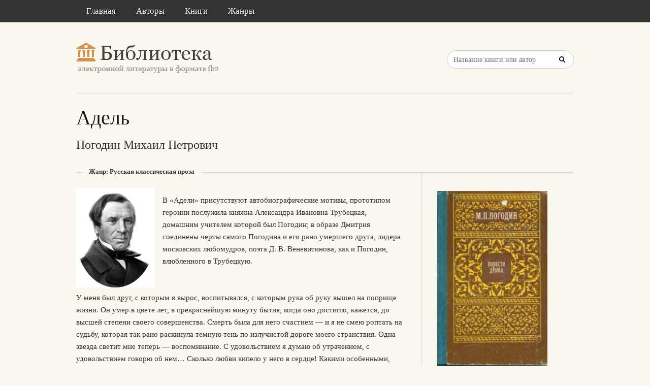

--- FILE ---
content_type: text/html; charset=utf-8
request_url: https://litresp.ru/kniga/ru/%D0%9F/pogodin-mihail-petrovich/adelj
body_size: 26075
content:

<!DOCTYPE html>
<html lang="ru">
<head>
<!-- Yandex.Market Widget -->
<script async src="https://aflt.market.yandex.ru/widget/script/api" type="text/javascript"></script>
<script type="text/javascript">
    (function (w) {
        function start() {
            w.removeEventListener("YaMarketAffiliateLoad", start);
            w.YaMarketAffiliate.createWidget({type:"models",
	containerId:"marketWidget2",
	fallback:true,
	params:{clid:13988059,
		erid:"5jtCeReNx12oajvJ3FLJjpJ",
		searchLocalOffersFirst:false,
		searchText:"книги бизнес литература",
		themeRows:1,
		themeId:1 } });
        }
        w.YaMarketAffiliate
            ? start()
            : w.addEventListener("YaMarketAffiliateLoad", start);
    })(window);
</script>
<!-- End Yandex.Market Widget -->



<!-- Yandex.RTB -->
<script>window.yaContextCb=window.yaContextCb||[]</script>
<script src="https://yandex.ru/ads/system/context.js" async></script>


    <meta http-equiv="Content-Type" content="text/html; charset=UTF-8" />
    <meta charset="utf-8" />
    <meta name="viewport" content="width=device-width, initial-scale=1.0" />

    <meta property="og:title" content="Адель - Михаил  Погодин, скачать книгу бесплатно" />
    <meta property="og:description" content="Скачать книгу в формате fb2: Адель - Михаил  Погодин, скачать книгу бесплатно" />
    <meta property="og:url" content="http://litresp.ru:80/kniga/ru/%D0%9F/pogodin-mihail-petrovich/adelj" />

    <title>Адель - Михаил  Погодин, скачать книгу бесплатно </title>


<link rel="manifest" href="/manifest.json">
    <link rel="stylesheet" href="/css/style.css" type="text/css" media="all" />
    <script type='text/javascript' src='/scripts/jquery.js'></script>
    <link rel="stylesheet" href="/css/flexslider.css" type="text/css" media="screen" />
    <link rel="stylesheet" href="/css/main.css" type="text/css" />

<link rel="icon" href="/favicon.ico" type="image/x-icon">
    <link href="/favicon.ico" rel="shortcut icon" type="image/x-icon" />



</head>

<body>

    <div id="container">
        <div class="container-wrap">

            <div class="primary_nav_bg clearfix">

                <div class="mega-menu" id="dc_jqmegamenu_widget-2-item">
                    <div class="mega_menu_wrap">



                        <div id="menu-secondary-title" class="currentmenu3">
                            Меню
                        </div>

                        <div class="nav_bg">
                            <ul id="menu-menu" class="mega">
                                <li class="menu-item "><a href="/">Главная</a></li>
                                <li class="menu-item "><a href="/avtori">Авторы</a></li>
                                <li class="menu-item "><a href="/knigi">Книги</a></li>
                                <li class="menu-item "><a href="/zhanri">Жанры</a></li>

                                
                                
                                <li class="menu-item"></li>
                            </ul>
                            <div class="clearfix"></div>
                        </div>
                    </div>
                </div>
            </div>


            <div id="header" class="clearfix">

<div>
    
</div>

<div style="text-align: center;margin-top:5px">






</div>
                <div class="header-wrap">
               

                    <div id="branding">
                        <h1 id="site-title">
                            <a href="/">
                                <img class="logo" src="/images/logo.png" alt="litresp.ru" />
                            </a>
                        </h1>
                    </div><!-- #branding -->

                    <div class="header_right">
                        <div class="widget">
                            <h3 class="widget-title">Название книги</h3>
                            <div class="searchbox">
                                <form method="post" id="searchform" class="search-form" action="/Home/Search">
                                    <input type="text" name="SearchTerm" id="SearchTerm" class="field" placeholder="Название книги или автор">                                  
                                </form>
                            </div>
                        </div>
                    </div>




                </div><!-- .wrap -->


            </div><!-- #header -->


            <div id="main">






                

                    <div class="wrap">




                        


<h1 class="page-title entry-title">Адель</h1>

        <h2>
            Погодин  Михаил    Петрович
            
        </h2>


<div class="breadcrumb breadcrumbs">
    <div class="breadcrumb-trail">
        <span class="trail-before"></span>
        <span class="trail-end">Жанр: Русская классическая проза</span>

    </div>
</div>


<div class="content" id="content">
    <div class="hfeed">
        <!--  CONTENT AREA START -->
        <div class="hentry">

            <!-- end .post-image -->
                                        <img style="float:left;margin-right:15px" src="[data-uri]" />
<p>В &#171;Адели&#187; присутствуют автобиографические мотивы, прототипом героини послужила княжна Александра Ивановна Трубецкая, домашним учителем которой был Погодин; в образе Дмитрия соединены черты самого Погодина и его рано умершего друга, лидера московских любомудров, поэта Д. В. Веневитинова, как и Погодин, влюбленного в Трубецкую.</p> <h2>
</h2>             




<div>
                    <p>У меня был друг, с которым я вырос, воспитывался, с которым рука об руку вышел на поприще жизни. Он умер в цвете лет, в прекраснейшую минуту бытия, когда оно достигло, кажется, до высшей степени своего совершенства. Смерть была для него счастием — и я не смею роптать на судьбу, которая так рано раскинула темную тень по излучистой дороге моего странствия. Одна звезда светит мне теперь — воспоминание. С удовольствием я думаю об утраченном, с удовольствием говорю об нем… Сколько любви кипело у него в сердце! Какими особенными, прекрасными свойствами отличался его ум! Он ясно видел священную цель, назначенную человечеству, и был убежден сердечно, что она будет достигнута. В восторге преклонял он колено пред теми помазанниками, коим провидение предоставляло славный жребий увлекать к ней толпы за собою. Он пламенно любил отечество и с гордостию находил в истории и настоящем времени залоги тех благодеяний, которые воздаст оно некогда роду человеческому. Науку ставил он выше всего, но не в мертвых буквах, а в живом умозрении, с сердечным участием; и в самом деле, знания составляли часть его тела, часть его бытия. Он радовался младенчески всякому благому успеху, общему и частному; любил людей и старался оправдывать их даже в самых предосудительных действиях. Кто знает, говорил он, какие впечатления, близкие или дальние, побудили несчастного к этому преступлению, и, может быть, оно есть математическое следствие прежних причин. При таком расположении духа личные враги, разумеется, не имели для него собственных имен. Самое зло он почитал только средством стеснительным, умножающим упругую силу добра; зла в природе, по его мнению, и не было; разве только добро отрицательное.</p>
                    <p>Этот молодой человек влюбился в одну девушку, достойную его священного жара. Читатели могут судить, какие чувства питал он к ней… Но всего лучше пусть познакомятся они с ним из собственных отрывков, которые нашел я в его бумагах и в которых, при всем беспорядке, небрежности, пропусках, ясно отражается прекрасная душа его.</p>
                    <p>&#171;…Милая девушка! Как приятно мне разговаривать с нею, передавать ей свои мысли о святых предметах человеческого знания.&#160;— Она понимает меня, чувствует всякое слово.&#160;— Шиллер скорбел, что редко удается найти такого человека между современниками, даже между потомками. Я нашел его.&#160;— Разговор с нею мне наука: я сам яснее узнаю то, что хочу объяснить ей.&#160;— Это желание дает мне новую силу, раздвигает пределы моей мысли…</p>
                    <p>Какую доверенность имеет она ко мне!&#160;— Адель! Я не употреблю ее во зло. Я говорю тебе не то, что лепечут другие, часто противное — но да не смеет ни один несмысленный называть это ложью.&#160;— Чистый, священный огонь буду я раздувать на алтаре непорочной души твоей. Они, жалкие, хотя и добрые невежды, оскверняют его неумовенными руками своими. Прочь! Прочь! не прикасайтеся!</p>
    </div>
                       




         
        </div>





    </div><!-- .hfeed -->


</div><!-- #content -->


<div id="sidebar-primary" class="sidebar">
    <div id="publisher_latest_posts-4" class="widget widget publisher_latest_posts">
        <div class="widget-wrap widget-inside">

                            <a href="#">
                                <img style="width:217px;" src="[data-uri]" />
                            </a>

<!-- Yandex.RTB R-A-1583086-1 -->
<div id="yandex_rtb_R-A-1583086-1"></div>
<script>window.yaContextCb.push(()=>{
  Ya.Context.AdvManager.render({
    renderTo: 'yandex_rtb_R-A-1583086-1',
    blockId: 'R-A-1583086-1'
  })
})</script>
               
                <div>

<a class="twitter_title_link follow_us_twitter" href="/chitat/ru/%D0%9F/pogodin-mihail-petrovich/adelj" style="width:170px; text-align:center">Читать</a><a class="button" href="/skachat/ru/%D0%9F/pogodin-mihail-petrovich/adelj" rel="nofollow" style="width:170px; text-align:center">Скачать</a><br/>



      
<br/>
                #Помогите проекту — поделитесь книгой с друзьями!
                <br />
                <script src="https://yastatic.net/share2/share.js"></script>
<div class="ya-share2" data-curtain data-services="collections,vkontakte,facebook,odnoklassniki,messenger,telegram,twitter,viber,whatsapp,moimir,skype,lj" style="max-width:250px;"></div>


                </div>

   

            


                 </div>





                <div>
                        <div>
                                                           
<ul>

</ul>
                        </div>
                </div>


        </div>
    </div>
</div><!-- #sidebar-primary -->


                    </div><!-- .wrap -->


                </div><!-- #main -->

        </div>


    </div><!-- #container -->




    <div id="footer" class="clearfix" style="margin-bottom:40px">

        <div class="footer-wrap">


            <div class="footer-content">
                <p class="copyright">2025</p>
                <p class="themeby"> Связаться по вопросам размещения книг: <a href="/cdn-cgi/l/email-protection#9cf0f5e8eef9efeceee9dce5fdb2eee9" title="Почта"><span class="__cf_email__" data-cfemail="4925203d3b2c3a393b3c093028673b3c">[email&#160;protected]</span></a></p>
            </div><!-- .footer-content -->

<div id="marketWidget2"></div>

<!-- Yandex.RTB R-A-1583086-11 -->
<div id="yandex_rtb_R-A-1583086-11"></div>
<script data-cfasync="false" src="/cdn-cgi/scripts/5c5dd728/cloudflare-static/email-decode.min.js"></script><script>
window.yaContextCb.push(() => {
    Ya.Context.AdvManager.render({
        "blockId": "R-A-1583086-11",
        "renderTo": "yandex_rtb_R-A-1583086-11",
        "type": "feed"
    })
})
</script>


        </div><!-- .wrap -->


    </div><!-- #footer -->

    <script type="text/javascript">
        var $mgc = jQuery.noConflict();
        $mgc(document).ready(function () {
            $mgc('#dc_jqmegamenu_widget-2-item .mega').dcMegaMenu({
                rowItems: 3,
                subMenuWidth: '',
                speed: 'fast',
                effect: 'slide',
                event: 'hover',
                fullWidth: true
            });
        });
</script>

    <script src="/scripts/script.js"></script>
<script src="/scripts/cookie.js"></script>
<script src="/scripts/modernizr.js"></script>
<script src="/scripts/jquery.flexslider-min.js"></script>
<script src="/scripts/jquery.megamenu.1.2.js"></script>
<script src="/scripts/jquery.hoverIntent.minified.js"></script>




<script defer src="https://static.cloudflareinsights.com/beacon.min.js/vcd15cbe7772f49c399c6a5babf22c1241717689176015" integrity="sha512-ZpsOmlRQV6y907TI0dKBHq9Md29nnaEIPlkf84rnaERnq6zvWvPUqr2ft8M1aS28oN72PdrCzSjY4U6VaAw1EQ==" data-cf-beacon='{"version":"2024.11.0","token":"eb97d378e981449e9f2e044deb43b374","r":1,"server_timing":{"name":{"cfCacheStatus":true,"cfEdge":true,"cfExtPri":true,"cfL4":true,"cfOrigin":true,"cfSpeedBrain":true},"location_startswith":null}}' crossorigin="anonymous"></script>
</body>

</html>


--- FILE ---
content_type: text/html; charset=utf-8
request_url: https://aflt.market.yandex.ru/widgets/service?appVersion=47f9b51ae574f79d9064465ef8af4e6d1c4b8e93
body_size: 490
content:

        <!DOCTYPE html>
        <html>
            <head>
                <title>Виджеты, сервисная страница!</title>

                <script type="text/javascript" src="https://yastatic.net/s3/market-static/affiliate/2393a198fd495f7235c2.js" nonce="SYbCYuSm0WO4NRYPNWqUrw=="></script>

                <script type="text/javascript" nonce="SYbCYuSm0WO4NRYPNWqUrw==">
                    window.init({"browserslistEnv":"legacy","page":{"id":"affiliate-widgets:service"},"request":{"id":"1769125822500\u002F4994de85a6b208db9f8f36b402490600\u002F1"},"metrikaCounterParams":{"id":45411513,"clickmap":true,"trackLinks":true,"accurateTrackBounce":true}});
                </script>
            </head>
        </html>
    